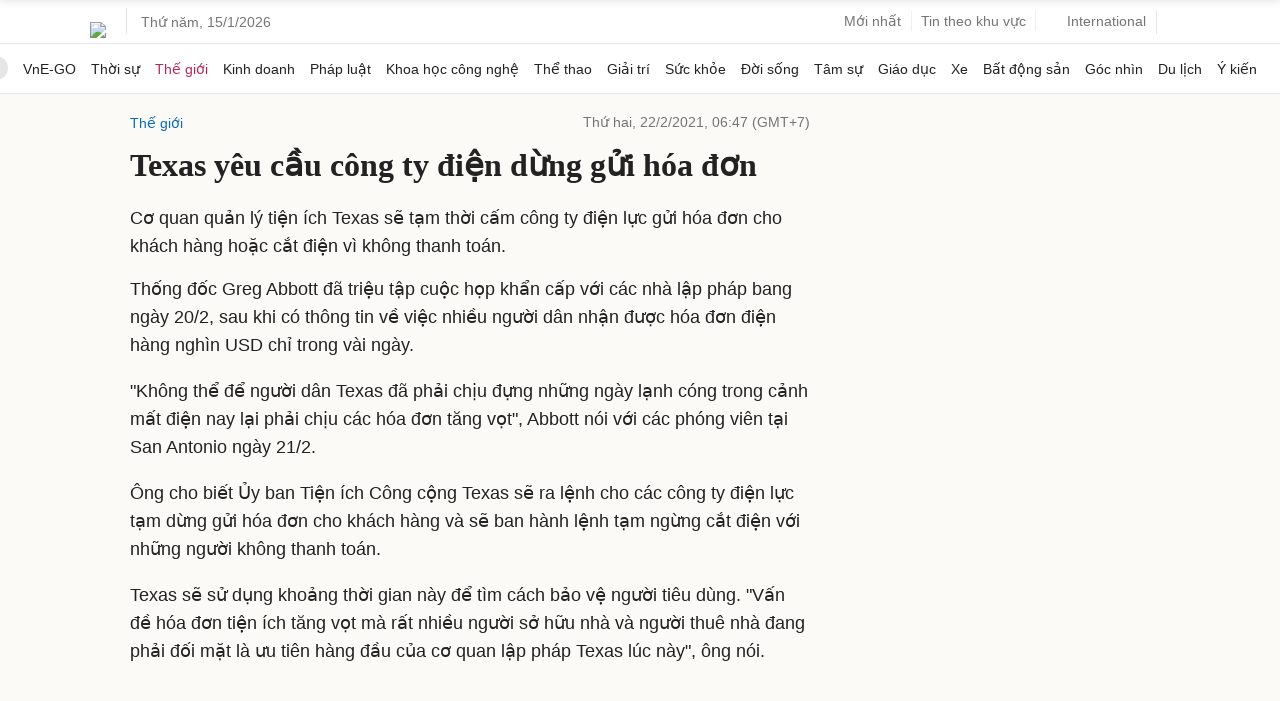

--- FILE ---
content_type: text/html; charset=utf-8
request_url: https://www.google.com/recaptcha/api2/aframe
body_size: 149
content:
<!DOCTYPE HTML><html><head><meta http-equiv="content-type" content="text/html; charset=UTF-8"></head><body><script nonce="6-K3JqnXYcV6QrMn_WSdJQ">/** Anti-fraud and anti-abuse applications only. See google.com/recaptcha */ try{var clients={'sodar':'https://pagead2.googlesyndication.com/pagead/sodar?'};window.addEventListener("message",function(a){try{if(a.source===window.parent){var b=JSON.parse(a.data);var c=clients[b['id']];if(c){var d=document.createElement('img');d.src=c+b['params']+'&rc='+(localStorage.getItem("rc::a")?sessionStorage.getItem("rc::b"):"");window.document.body.appendChild(d);sessionStorage.setItem("rc::e",parseInt(sessionStorage.getItem("rc::e")||0)+1);localStorage.setItem("rc::h",'1768427520606');}}}catch(b){}});window.parent.postMessage("_grecaptcha_ready", "*");}catch(b){}</script></body></html>

--- FILE ---
content_type: application/javascript; charset=utf-8
request_url: https://fundingchoicesmessages.google.com/f/AGSKWxVZwiTmTgASMkKv5gEjWBmNJpKPM3grA2Hb7lUfiRnkboQ1j_xWQZADg3kWIrsjc1UCaZPZjlJaupsTZKQQca2-C0PYLjMFIBxE-vsA2vYEHGkkwVjxpV9VACgkHctw_7AhnKGmQlQ9NZX0cT548F49xvPMN-wcLAwVsjH2N1Ym77Q1kuLMcvAkKr0Y/_/iframe_ad.?adzone=_600x80./ads/masthead_/ad300f.
body_size: -1289
content:
window['63a4cca4-f905-471a-a111-8eb59dba559f'] = true;